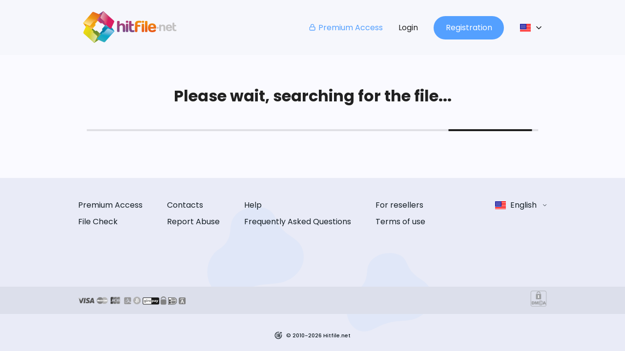

--- FILE ---
content_type: image/svg+xml
request_url: http://hitfile.net/assets/hitfile-logo-C63lxL4P.svg
body_size: 134939
content:
<svg width="131" height="50" viewBox="0 0 131 50" fill="none" xmlns="http://www.w3.org/2000/svg" xmlns:xlink="http://www.w3.org/1999/xlink">
<g clip-path="url(#clip0_2023_539)">
<path d="M96.5259 21.7178C97.2675 21.7178 97.8289 21.9396 98.2032 22.3693C98.5773 22.806 98.7784 23.4437 98.8061 24.2822H94.2248C94.2664 23.4437 94.4743 22.806 94.8625 22.3693C95.2436 21.9396 95.7981 21.7178 96.5259 21.7178ZM101.675 26.5694C101.849 26.5694 101.994 26.507 102.105 26.3753C102.223 26.2645 102.278 26.105 102.278 25.9109V25.2871C102.278 23.9773 102.043 22.8682 101.585 21.9743C101.128 21.0804 100.476 20.401 99.6169 19.9366C98.7575 19.4794 97.7249 19.2438 96.5259 19.2438C95.3339 19.2506 94.3011 19.4862 93.4487 19.9577C92.5893 20.436 91.9308 21.129 91.4664 22.0508C91.0092 22.9726 90.7804 24.1022 90.7736 25.4399C90.7736 26.7773 91.0092 27.9141 91.4664 28.8289C91.9238 29.7437 92.5823 30.4367 93.4347 30.9012C94.2941 31.3724 95.3269 31.608 96.5259 31.608C97.3367 31.608 98.0713 31.5595 98.7298 31.4487C99.3881 31.3377 99.9565 31.1575 100.435 30.915C100.906 30.6726 101.274 30.3537 101.53 29.9516C101.786 29.5567 101.911 29.0716 101.918 28.4893C101.911 28.2952 101.856 28.1359 101.745 28.0111C101.634 27.8862 101.488 27.824 101.308 27.817H99.8389C99.5824 27.8238 99.3676 27.8724 99.1806 27.9763C98.9935 28.0803 98.841 28.219 98.7094 28.399C98.5915 28.5586 98.4322 28.69 98.2381 28.794C98.044 28.905 97.8222 28.9881 97.5728 29.0505C97.3233 29.1059 97.053 29.1336 96.7688 29.1336C96.2212 29.1336 95.7638 29.0434 95.4104 28.8702C95.0499 28.6832 94.7866 28.4058 94.5928 28.0247C94.4055 27.6506 94.2877 27.1653 94.2461 26.5692L101.675 26.5694Z" fill="url(#paint0_linear_2023_539)"/>
<path d="M88.9853 31.3999C89.526 31.3999 90.0318 30.9563 90.0318 30.3257V16.8594C90.0318 16.6653 89.9419 16.3048 89.8239 16.1802C89.7131 16.0556 89.4566 15.7782 89.0546 15.7782H87.6338C87.4536 15.7782 87.0518 15.9167 86.9408 16.0415C86.8298 16.1593 86.6151 16.3743 86.6151 16.7554V30.3743C86.6151 30.7763 86.8507 31.026 86.9617 31.1506C87.0725 31.2754 87.4951 31.4001 87.6685 31.4001H88.9853V31.3999Z" fill="url(#paint1_linear_2023_539)"/>
<path d="M72.5664 30.3446C72.5664 30.8367 72.9684 31.3704 73.5921 31.3704H75.0406C75.616 31.3704 75.9972 30.8576 75.9972 30.2615V23.9336H79.1368C79.6357 23.9336 80.1764 23.5177 80.1764 22.9287V22.3464C80.1764 21.591 79.5871 21.3 79.0605 21.3H75.9972V21.1268C75.9972 20.5239 76.0387 20.0317 76.1218 19.6438C76.2049 19.2488 76.3574 18.9437 76.5792 18.729C76.8078 18.507 77.1267 18.3547 77.5424 18.2646C77.9512 18.1744 78.4919 18.1329 79.1504 18.1397C79.3236 18.1397 79.4829 18.1536 79.6355 18.1813C79.788 18.2089 79.9267 18.2437 80.0722 18.2646C80.2107 18.2993 80.3564 18.3131 80.5019 18.3131H80.8622C81.0424 18.3131 81.1879 18.2439 81.2987 18.119C81.4097 18.0012 81.4651 17.8419 81.4719 17.648V16.442C81.4649 16.2688 81.4095 16.1301 81.2987 16.0055C81.1879 15.8877 81.0424 15.8114 80.8622 15.7767C80.6611 15.7281 80.4116 15.6865 80.1206 15.6588C79.8225 15.6241 79.5177 15.5964 79.1919 15.5755C78.8662 15.5617 78.5475 15.5479 78.2424 15.5479C77.1821 15.5479 76.2948 15.6518 75.5672 15.8527C74.8395 16.0606 74.2643 16.3934 73.8276 16.8299C73.384 17.2735 73.0651 17.8487 72.871 18.5626C72.6769 19.2695 72.587 20.1289 72.587 21.127L72.5664 30.3446Z" fill="url(#paint2_linear_2023_539)"/>
<path d="M71.2426 31.3709C71.4228 31.3362 71.5683 31.2531 71.6791 31.1353C71.7901 31.0175 71.8455 30.872 71.8523 30.7056V29.5414C71.8453 29.3473 71.7901 29.1879 71.6791 29.0701C71.5683 28.9384 71.4226 28.876 71.2426 28.876H70.8821C70.6603 28.8828 70.4456 28.9037 70.2377 28.9382C70.0229 28.9798 69.7873 29.0075 69.5308 29.0075C69.1842 29.0075 68.8791 28.9174 68.6228 28.7442C68.3595 28.571 68.1654 28.3076 68.0197 27.961C67.8742 27.6214 67.8049 27.1988 67.7979 26.6928V22.7076H70.1335C70.3067 22.7076 70.7228 22.5274 70.8335 22.4028C70.9513 22.285 71.1454 22.0008 71.1454 21.6058V21.2108C71.1454 20.4 70.6188 20.0881 70.0713 20.0881L67.7981 20.0742V16.8997C67.7981 16.5808 67.6735 16.2691 67.5625 16.1443C67.4515 16.0196 67.2368 15.7493 66.8071 15.7561H65.4971C65.3168 15.7561 64.9566 15.8047 64.7071 16.0612C64.5893 16.179 64.3884 16.477 64.3884 16.8375V26.693C64.3884 28.3564 64.7418 29.5901 65.4487 30.3939C66.1556 31.198 67.2159 31.6 68.623 31.5929C68.9279 31.5929 69.2468 31.5859 69.5725 31.5652C69.8981 31.5444 70.2031 31.5167 70.5012 31.489C70.7922 31.4542 71.0415 31.4125 71.2426 31.3709Z" fill="url(#paint3_linear_2023_539)"/>
<path d="M59.8695 17.1768C59.8695 17.5717 59.9735 17.8768 60.1675 18.0986C60.3684 18.3133 60.6388 18.4243 60.9993 18.4243H62.233C62.5866 18.4243 62.8636 18.3133 63.0647 18.0986C63.2588 17.8768 63.3559 17.5717 63.3627 17.1768V16.8024C63.3557 16.4075 63.2588 16.1024 63.0647 15.8806C62.8638 15.6657 62.5866 15.5549 62.233 15.5479H60.9993C60.6388 15.5547 60.3686 15.6657 60.1675 15.8806C59.9735 16.1024 59.8695 16.4073 59.8695 16.8024V17.1768Z" fill="url(#paint4_linear_2023_539)"/>
<path d="M62.3644 31.3702C62.9258 31.3702 63.3207 30.767 63.3207 30.1918V20.8632C63.3207 20.6691 63.217 20.2671 63.106 20.1423C62.995 20.0176 62.7735 19.7196 62.3435 19.7196L60.9228 19.7128C60.3405 19.7128 59.904 20.1979 59.904 20.8564L59.9108 30.3584C59.9108 30.8644 60.3682 31.3704 60.8188 31.3704H62.3644V31.3702Z" fill="url(#paint5_linear_2023_539)"/>
<path d="M55.5862 30.2829C55.5862 30.8166 56.0574 31.3711 56.5566 31.3711H57.9844C58.6288 31.3711 58.9963 30.7821 58.9963 30.1789L59.0033 24.4679C59.0033 23.5461 58.8855 22.7491 58.6706 22.0838C58.4556 21.4253 58.1437 20.8848 57.7487 20.4621C57.3467 20.0392 56.8755 19.7274 56.328 19.5262C55.7805 19.3253 55.1775 19.2284 54.519 19.2284C54.0201 19.2354 53.5627 19.3047 53.1539 19.4434C52.7519 19.5889 52.3776 19.7759 52.038 20.0115C51.6984 20.2542 51.3724 20.5175 51.0676 20.8154L51.123 17.0867C51.1298 16.8926 51.0328 16.3242 50.9221 16.1996C50.8111 16.075 50.624 15.749 50.118 15.749H48.6487C48.4685 15.749 48.0458 15.9501 47.9348 16.0748C47.817 16.2064 47.6367 16.5045 47.6367 16.8856L47.6506 30.3172C47.6576 30.5113 47.8031 30.9063 47.9139 31.0311C48.0249 31.1557 48.4753 31.3707 48.6555 31.3707L49.9793 31.3637C50.1525 31.3637 50.6099 31.232 50.7278 31.1072C50.8388 30.9896 51.0673 30.83 51.0673 30.2409V23.4217C51.3098 23.1513 51.5733 22.8948 51.8505 22.6592C52.1347 22.4236 52.4327 22.2295 52.7514 22.084C53.0563 21.9383 53.382 21.8622 53.7078 21.8622C54.0821 21.8554 54.4078 21.9453 54.692 22.1256C54.9762 22.2988 55.1912 22.583 55.3505 22.9711C55.5099 23.3522 55.5862 23.8514 55.5862 24.4682V30.2829Z" fill="url(#paint6_linear_2023_539)"/>
<path d="M81.9713 17.2268C81.9781 17.615 82.075 17.9199 82.2761 18.1416C82.4702 18.3566 82.7474 18.4676 83.1008 18.4744H84.3346C84.695 18.4676 84.9652 18.3566 85.1663 18.1416C85.3603 17.9199 85.4641 17.615 85.4641 17.2268V16.8457C85.4641 16.4507 85.3603 16.1457 85.1663 15.9239C84.9654 15.7091 84.695 15.5981 84.3346 15.5981H83.1008C82.7474 15.5981 82.4702 15.7091 82.2761 15.9239C82.075 16.1457 81.9781 16.4507 81.9713 16.8457V17.2268Z" fill="url(#paint7_linear_2023_539)"/>
<path d="M84.4663 31.4135C85.0345 31.4135 85.4227 30.8106 85.4227 30.2354V20.9065C85.4227 20.7124 85.3255 20.3104 85.2147 20.1858C85.104 20.0612 84.882 19.7631 84.4523 19.7631H83.0315C82.4495 19.7561 82.0059 20.2414 82.0127 20.8997V30.4086C82.0127 30.9075 82.4772 31.4135 82.9207 31.4135H84.4663Z" fill="url(#paint8_linear_2023_539)"/>
<path d="M120.139 22.6461C120.693 22.6461 121.116 22.8054 121.4 23.1382C121.677 23.4639 121.83 23.9422 121.85 24.5728H118.406C118.441 23.9422 118.6 23.4639 118.884 23.1382C119.175 22.8054 119.591 22.6461 120.139 22.6461ZM124.006 26.2984C124.138 26.2916 124.248 26.2501 124.332 26.1529C124.415 26.056 124.463 25.9382 124.463 25.7927V25.3282C124.463 24.3372 124.283 23.5125 123.944 22.8333C123.597 22.161 123.105 21.655 122.46 21.3086C121.816 20.962 121.04 20.7817 120.139 20.7817C119.238 20.7888 118.468 20.962 117.824 21.3222C117.179 21.6759 116.68 22.2025 116.334 22.8955C115.994 23.5817 115.814 24.4341 115.814 25.439C115.814 26.4439 115.987 27.2963 116.334 27.9896C116.68 28.6758 117.172 29.1956 117.817 29.549C118.461 29.8954 119.238 30.0759 120.139 30.0759C120.748 30.0759 121.296 30.0411 121.795 29.951C122.287 29.875 122.717 29.7363 123.077 29.556C123.431 29.3758 123.708 29.1334 123.902 28.8283C124.089 28.5303 124.186 28.1698 124.193 27.7333C124.186 27.5878 124.145 27.4629 124.061 27.3728C123.978 27.2759 123.867 27.2343 123.736 27.2273H122.627C122.44 27.2341 122.273 27.2688 122.135 27.3451C121.996 27.4214 121.878 27.5322 121.774 27.664C121.691 27.7818 121.573 27.8788 121.428 27.9619C121.282 28.0452 121.109 28.1076 120.922 28.1559C120.735 28.1975 120.534 28.2184 120.319 28.2184C119.91 28.2184 119.564 28.1491 119.3 28.0175C119.03 27.8788 118.829 27.6711 118.683 27.3869C118.545 27.1027 118.454 26.7354 118.42 26.2986L124.006 26.2984Z" fill="#C2C1C1"/>
<path d="M130.223 29.9704C130.354 29.9427 130.465 29.8803 130.548 29.7902C130.638 29.7001 130.68 29.5961 130.68 29.4645V28.5912C130.68 28.4457 130.639 28.3277 130.548 28.2378C130.465 28.1406 130.354 28.092 130.223 28.092H129.952C129.786 28.0991 129.627 28.1129 129.467 28.1406C129.308 28.1753 129.127 28.1892 128.933 28.1892C128.677 28.1892 128.448 28.1268 128.254 27.9951C128.06 27.8635 127.908 27.6694 127.797 27.4061C127.686 27.1496 127.63 26.8308 127.63 26.4497V23.4554H129.391C129.523 23.4554 129.835 23.3235 129.918 23.2266C130.001 23.1365 130.153 22.9215 130.153 22.6237V22.3325C130.153 21.7225 129.758 21.4869 129.342 21.4869L127.63 21.4801V19.0891C127.63 18.8465 127.534 18.6109 127.45 18.5207C127.367 18.4238 127.208 18.2297 126.882 18.2297H125.898C125.766 18.2297 125.489 18.2645 125.302 18.4585C125.212 18.5484 125.066 18.7773 125.066 19.0406V26.4495C125.066 27.7039 125.329 28.6327 125.863 29.2356C126.397 29.8388 127.187 30.1366 128.254 30.1366C128.483 30.1366 128.719 30.1296 128.968 30.1157C129.211 30.1019 129.446 30.081 129.661 30.0535C129.883 30.0328 130.07 30.0052 130.223 29.9704Z" fill="#C2C1C1"/>
<path d="M112.473 29.2828C112.473 29.6848 112.827 30.1006 113.201 30.1006H114.275C114.76 30.1006 115.038 29.6571 115.038 29.2065V24.9163C115.038 24.2164 114.947 23.6203 114.788 23.1212C114.622 22.6293 114.393 22.2202 114.095 21.9013C113.79 21.5826 113.437 21.3538 113.028 21.2015C112.612 21.0489 112.161 20.9795 111.669 20.9795C111.288 20.9795 110.949 21.0351 110.644 21.1391C110.339 21.243 110.055 21.3885 109.805 21.5688C109.542 21.749 109.299 21.9429 109.07 22.1646L109.077 21.7211C109.084 21.1874 108.869 21.0072 108.488 20.9795L107.296 20.9933C106.707 21.0002 106.485 21.3052 106.492 21.7694L106.506 29.31C106.506 29.4558 106.617 29.7538 106.7 29.8507C106.783 29.9409 107.123 30.1002 107.255 30.1002L108.253 30.0932C108.384 30.0932 108.731 30.0033 108.814 29.9061C108.897 29.816 109.07 29.6982 109.07 29.2546V24.1259C109.251 23.925 109.452 23.7309 109.66 23.5577C109.874 23.3775 110.103 23.232 110.339 23.121C110.567 23.0102 110.81 22.9548 111.059 22.9548C111.337 22.9478 111.586 23.017 111.794 23.1489C112.009 23.2876 112.168 23.5023 112.293 23.7865C112.411 24.0775 112.473 24.4518 112.473 24.9161V29.2828Z" fill="#C2C1C1"/>
<path d="M103.082 25.6519C103.089 25.95 103.165 26.1717 103.311 26.3311C103.456 26.4907 103.664 26.5738 103.928 26.5806H104.85C105.113 26.5735 105.321 26.4905 105.474 26.3311C105.619 26.1717 105.695 25.95 105.695 25.6519V25.3679C105.695 25.0767 105.619 24.8481 105.474 24.6817C105.321 24.5222 105.113 24.4391 104.85 24.4391H103.928C103.665 24.4391 103.457 24.5222 103.311 24.6817C103.165 24.8481 103.089 25.0767 103.082 25.3679V25.6519Z" fill="#C2C1C1"/>
<path fill-rule="evenodd" clip-rule="evenodd" d="M28.6741 37.9012L19.5811 29.7645C19.2483 29.4111 18.6177 29.3139 18.0632 29.6605L17.4464 30.0902L12.6505 25.7655L10.5505 29.1339L14.9168 46.0449C15.3465 46.4469 15.8177 46.7032 16.1158 46.5093L28.6741 37.9012Z" fill="url(#paint9_linear_2023_539)"/>
<mask id="mask0_2023_539" style="mask-type:luminance" maskUnits="userSpaceOnUse" x="10" y="26" width="19" height="21">
<path d="M10.6681 29.5931L13.2186 26.7584L17.3563 30.4871L18.1533 29.9675C18.3889 29.8081 18.874 29.5584 19.3799 29.9952L28.1819 37.8685L16.8156 45.6724C16.074 46.1437 15.4711 46.1089 14.9097 45.5546L10.6681 29.5931Z" fill="white"/>
</mask>
<g mask="url(#mask0_2023_539)">
<rect x="10.6613" y="26.7552" width="17.5119" height="19.3859" fill="url(#pattern0)"/>
</g>
<path fill-rule="evenodd" clip-rule="evenodd" d="M9.36516 31.4883L17.2315 22.1596C17.5711 21.8201 17.6544 21.1892 17.2939 20.6417L16.8433 20.0386L21.0296 15.111L17.5988 13.115L0.826691 17.9804C0.431713 18.4242 0.189059 18.9023 0.396987 19.1933L9.36516 31.4883Z" fill="url(#paint10_linear_2023_539)"/>
<mask id="mask1_2023_539" style="mask-type:luminance" maskUnits="userSpaceOnUse" x="0" y="13" width="21" height="18">
<path d="M17.1418 13.2451L20.0528 15.7123L16.4419 19.954L16.9894 20.7371C17.1556 20.9728 17.4191 21.4442 16.9963 21.9638L9.38643 30.9946L1.24975 19.8639C0.757628 19.1361 0.771689 18.54 1.31217 17.9578L17.1418 13.2451Z" fill="white"/>
</mask>
<g mask="url(#mask1_2023_539)">
<rect x="0.757446" y="13.2434" width="19.2885" height="17.7493" fill="url(#pattern1)"/>
</g>
<path fill-rule="evenodd" clip-rule="evenodd" d="M15.3532 10.8496L24.4324 19.014C24.7581 19.3674 25.3889 19.4643 25.9433 19.1247L26.5602 18.6882L30.8227 22.5347L33.4564 19.6723L29.1453 2.74764C28.7156 2.34563 28.2443 2.08231 27.9392 2.28342L15.3532 10.8496Z" fill="url(#paint11_linear_2023_539)"/>
<mask id="mask2_2023_539" style="mask-type:luminance" maskUnits="userSpaceOnUse" x="15" y="2" width="19" height="21">
<path d="M33.3385 19.2142L30.7811 22.0419L26.6573 18.2924L25.8533 18.812C25.6176 18.9716 25.1394 19.2208 24.6266 18.7843L15.8523 10.8835L27.2463 3.11407C27.9879 2.64282 28.584 2.67755 29.1454 3.23188L33.3385 19.2142Z" fill="white"/>
</mask>
<g mask="url(#mask2_2023_539)">
<rect x="15.8448" y="2.64185" width="17.4888" height="19.4038" fill="url(#pattern2)"/>
</g>
<path fill-rule="evenodd" clip-rule="evenodd" d="M34.9187 17.4402L26.8998 26.6442C26.5534 26.977 26.4633 27.6076 26.8167 28.1551L27.2603 28.7721L23.3374 33.2355L26.1789 35.6612L43.2422 31.087C43.6372 30.6504 43.8937 30.1722 43.6926 29.8809L34.9187 17.4402Z" fill="url(#paint12_linear_2023_539)"/>
<mask id="mask3_2023_539" style="mask-type:luminance" maskUnits="userSpaceOnUse" x="23" y="17" width="21" height="19">
<path d="M26.8441 35.5515L23.9817 33.0357L27.6549 28.8496L27.1212 28.0595C26.9619 27.8238 26.7054 27.3456 27.1351 26.8328L34.8836 17.9338L42.8401 29.1894C43.3254 29.924 43.3045 30.5201 42.757 31.0953L26.8441 35.5515Z" fill="white"/>
</mask>
<g mask="url(#mask3_2023_539)">
<rect x="23.9753" y="17.9269" width="19.3398" height="17.6273" fill="url(#pattern3)"/>
</g>
<path fill-rule="evenodd" clip-rule="evenodd" d="M28.4938 45.5181L18.9293 41.2558L26.9205 32.0656C27.2186 31.6843 27.8008 31.4973 28.2789 31.6707L28.8057 31.9131L33.6017 26.4032C34.0868 25.8625 34.8631 25.6546 35.7779 26.0775L43.0758 29.4182C43.9629 29.7439 43.8867 30.3677 43.3739 30.9361L31.0995 45.0678C30.0462 46.2738 28.9928 45.7399 28.4938 45.5181Z" fill="url(#paint13_linear_2023_539)"/>
<mask id="mask4_2023_539" style="mask-type:luminance" maskUnits="userSpaceOnUse" x="19" y="26" width="25" height="20">
<path d="M35.8265 26.4536C34.7662 25.9268 34.1493 26.3149 33.6226 26.9596L28.8473 32.3585L28.078 32.005C27.8701 31.9217 27.5373 32.005 27.0799 32.4486L19.5323 41.1119L28.8335 45.2841C29.4711 45.5336 30.2819 45.485 30.7879 44.8753L43.2078 30.6188C43.3741 30.404 43.4711 30.0851 43.1524 29.8704L35.8265 26.4536Z" fill="white"/>
</mask>
<g mask="url(#mask4_2023_539)">
<rect x="19.5323" y="25.9285" width="23.9481" height="19.6065" fill="url(#pattern4)"/>
</g>
<path fill-rule="evenodd" clip-rule="evenodd" d="M43.3255 17.7314L38.9036 27.2196L29.8524 19.0831C29.4781 18.778 29.2978 18.196 29.4781 17.7248L29.7346 17.1979L24.301 12.3048C23.7603 11.8127 23.5664 11.0295 24.0029 10.1286L27.4748 2.88603C27.8146 1.99893 28.4382 2.09586 28.9928 2.60887L42.9165 15.1257C44.1087 16.193 43.5543 17.2395 43.3255 17.7314Z" fill="url(#paint14_linear_2023_539)"/>
<mask id="mask5_2023_539" style="mask-type:luminance" maskUnits="userSpaceOnUse" x="24" y="2" width="20" height="25">
<path d="M24.391 10.0837C23.8435 11.1301 24.2246 11.7539 24.8623 12.2946L30.1851 17.1598L29.8178 17.9223C29.7277 18.1232 29.804 18.463 30.2475 18.9272L38.7792 26.6065L43.1039 17.3816C43.3604 16.7578 43.3259 15.9399 42.7298 15.4201L28.6812 2.77167C28.4663 2.60528 28.1544 2.4945 27.9326 2.81321L24.391 10.0837Z" fill="white"/>
</mask>
<g mask="url(#mask5_2023_539)">
<rect x="23.8368" y="2.49146" width="19.5192" height="24.1329" fill="url(#pattern5)"/>
</g>
<path fill-rule="evenodd" clip-rule="evenodd" d="M15.3325 3.31699L24.973 7.42697L17.1205 16.742C16.8363 17.1231 16.2543 17.324 15.776 17.1578L15.2424 16.9222L10.5365 22.5081C10.0582 23.0695 9.28211 23.2845 8.3671 22.8825L1.01378 19.6459C0.119644 19.3341 0.188883 18.7103 0.688038 18.1419L12.7404 3.80911C13.7732 2.58242 14.8335 3.10224 15.3325 3.31699Z" fill="url(#paint15_linear_2023_539)"/>
<mask id="mask6_2023_539" style="mask-type:luminance" maskUnits="userSpaceOnUse" x="0" y="3" width="25" height="20">
<path d="M8.31176 22.4927C9.37909 23.0055 9.98903 22.6037 10.5088 21.952L15.194 16.4699L15.9704 16.8095C16.1783 16.8925 16.5109 16.8095 16.9546 16.3521L24.3635 7.57093L15 3.55106C14.3623 3.3084 13.5445 3.37082 13.0523 3.98758L0.861287 18.4381C0.701932 18.6599 0.604998 18.9786 0.930525 19.1866L8.31176 22.4927Z" fill="white"/>
</mask>
<g mask="url(#mask6_2023_539)">
<rect x="0.604965" y="3.30664" width="23.7645" height="19.6856" fill="url(#pattern6)"/>
</g>
<path fill-rule="evenodd" clip-rule="evenodd" d="M0.688075 31.0991L5.08205 21.597L14.1542 29.706C14.5355 30.0111 14.7155 30.5933 14.5355 31.0646L14.279 31.5912L19.7267 36.4635C20.2742 36.9556 20.4683 37.7387 20.0318 38.6467L16.5873 45.8961C16.2477 46.7834 15.624 46.6933 15.0694 46.1735L1.10393 33.705C-0.0882467 32.6377 0.459269 31.5912 0.688075 31.0991Z" fill="url(#paint16_linear_2023_539)"/>
<mask id="mask7_2023_539" style="mask-type:luminance" maskUnits="userSpaceOnUse" x="0" y="22" width="20" height="25">
<path d="M19.6438 38.6893C20.1913 37.6358 19.8101 37.0191 19.1725 36.4784L13.8288 31.6338L14.1961 30.8645C14.2862 30.6636 14.2031 30.3238 13.7664 29.8664L5.20703 22.2083L0.909995 31.447C0.653494 32.0708 0.688219 32.8886 1.29113 33.4014L15.3744 46.0154C15.5892 46.1818 15.9081 46.2857 16.1299 45.9668L19.6438 38.6893Z" fill="white"/>
</mask>
<g mask="url(#mask7_2023_539)">
<rect x="0.653488" y="22.2042" width="19.5423" height="24.0875" fill="url(#pattern7)"/>
</g>
</g>
<defs>
<pattern id="pattern0" patternContentUnits="objectBoundingBox" width="1" height="1">
<use xlink:href="#image0_2023_539" transform="scale(0.00130378 0.00117647)"/>
</pattern>
<pattern id="pattern1" patternContentUnits="objectBoundingBox" width="1" height="1">
<use xlink:href="#image1_2023_539" transform="scale(0.00117647 0.00127389)"/>
</pattern>
<pattern id="pattern2" patternContentUnits="objectBoundingBox" width="1" height="1">
<use xlink:href="#image2_2023_539" transform="scale(0.00130378 0.00117647)"/>
</pattern>
<pattern id="pattern3" patternContentUnits="objectBoundingBox" width="1" height="1">
<use xlink:href="#image3_2023_539" transform="scale(0.00117647 0.00128866)"/>
</pattern>
<pattern id="pattern4" patternContentUnits="objectBoundingBox" width="1" height="1">
<use xlink:href="#image4_2023_539" transform="scale(0.000949668 0.00116414)"/>
</pattern>
<pattern id="pattern5" patternContentUnits="objectBoundingBox" width="1" height="1">
<use xlink:href="#image5_2023_539" transform="scale(0.00116414 0.000949668)"/>
</pattern>
<pattern id="pattern6" patternContentUnits="objectBoundingBox" width="1" height="1">
<use xlink:href="#image6_2023_539" transform="scale(0.000957854 0.00116414)"/>
</pattern>
<pattern id="pattern7" patternContentUnits="objectBoundingBox" width="1" height="1">
<use xlink:href="#image7_2023_539" transform="scale(0.00117647 0.000949668)"/>
</pattern>
<linearGradient id="paint0_linear_2023_539" x1="96.0312" y1="-2.9757" x2="96.9207" y2="47.987" gradientUnits="userSpaceOnUse">
<stop stop-color="#FED700"/>
<stop offset="1" stop-color="#DE1C26"/>
</linearGradient>
<linearGradient id="paint1_linear_2023_539" x1="87.87" y1="-2.35242" x2="88.7407" y2="47.5302" gradientUnits="userSpaceOnUse">
<stop stop-color="#FED700"/>
<stop offset="1" stop-color="#DE1C26"/>
</linearGradient>
<linearGradient id="paint2_linear_2023_539" x1="76.5733" y1="-2.15686" x2="77.4442" y2="47.735" gradientUnits="userSpaceOnUse">
<stop stop-color="#FED700"/>
<stop offset="1" stop-color="#DE1C26"/>
</linearGradient>
<linearGradient id="paint3_linear_2023_539" x1="68.1204" y1="5.08282" x2="68.1204" y2="46.6445" gradientUnits="userSpaceOnUse">
<stop stop-color="#DC2062"/>
<stop offset="0.2298" stop-color="#B93971"/>
<stop offset="0.4954" stop-color="#8F4881"/>
<stop offset="0.7218" stop-color="#6A4D8D"/>
<stop offset="0.8971" stop-color="#4D4F94"/>
<stop offset="1" stop-color="#404F96"/>
</linearGradient>
<linearGradient id="paint4_linear_2023_539" x1="61.616" y1="5.08259" x2="61.616" y2="46.6447" gradientUnits="userSpaceOnUse">
<stop stop-color="#DC2062"/>
<stop offset="0.2298" stop-color="#B93971"/>
<stop offset="0.4954" stop-color="#8F4881"/>
<stop offset="0.7218" stop-color="#6A4D8D"/>
<stop offset="0.8971" stop-color="#4D4F94"/>
<stop offset="1" stop-color="#404F96"/>
</linearGradient>
<linearGradient id="paint5_linear_2023_539" x1="61.6122" y1="5.08203" x2="61.6122" y2="46.6436" gradientUnits="userSpaceOnUse">
<stop stop-color="#DC2062"/>
<stop offset="0.2298" stop-color="#B93971"/>
<stop offset="0.4954" stop-color="#8F4881"/>
<stop offset="0.7218" stop-color="#6A4D8D"/>
<stop offset="0.8971" stop-color="#4D4F94"/>
<stop offset="1" stop-color="#404F96"/>
</linearGradient>
<linearGradient id="paint6_linear_2023_539" x1="53.3198" y1="5.08287" x2="53.3198" y2="46.6447" gradientUnits="userSpaceOnUse">
<stop stop-color="#DC2062"/>
<stop offset="0.2298" stop-color="#B93971"/>
<stop offset="0.4954" stop-color="#8F4881"/>
<stop offset="0.7218" stop-color="#6A4D8D"/>
<stop offset="0.8971" stop-color="#4D4F94"/>
<stop offset="1" stop-color="#404F96"/>
</linearGradient>
<linearGradient id="paint7_linear_2023_539" x1="83.3859" y1="-1.98537" x2="84.2496" y2="47.4955" gradientUnits="userSpaceOnUse">
<stop stop-color="#FED700"/>
<stop offset="1" stop-color="#DE1C26"/>
</linearGradient>
<linearGradient id="paint8_linear_2023_539" x1="83.2351" y1="-1.98273" x2="84.0987" y2="47.4936" gradientUnits="userSpaceOnUse">
<stop stop-color="#FED700"/>
<stop offset="1" stop-color="#DE1C26"/>
</linearGradient>
<linearGradient id="paint9_linear_2023_539" x1="13.0034" y1="22.2259" x2="26.3233" y2="52.143" gradientUnits="userSpaceOnUse">
<stop stop-color="#627E30"/>
<stop offset="0.0833" stop-color="#658230"/>
<stop offset="0.3765" stop-color="#6E9030"/>
<stop offset="0.6783" stop-color="#75982F"/>
<stop offset="1" stop-color="#779B2F"/>
</linearGradient>
<linearGradient id="paint10_linear_2023_539" x1="23.8425" y1="39.0041" x2="3.73954" y2="5.54715" gradientUnits="userSpaceOnUse">
<stop stop-color="#FED700"/>
<stop offset="0.1474" stop-color="#FDD400"/>
<stop offset="0.286" stop-color="#FBCD00"/>
<stop offset="0.4209" stop-color="#F8C000"/>
<stop offset="0.5537" stop-color="#F3AD03"/>
<stop offset="0.6849" stop-color="#EE9319"/>
<stop offset="0.815" stop-color="#E76F22"/>
<stop offset="0.9417" stop-color="#E04025"/>
<stop offset="1" stop-color="#DE1C26"/>
</linearGradient>
<linearGradient id="paint11_linear_2023_539" x1="19.9927" y1="19.4792" x2="35.8387" y2="5.21126" gradientUnits="userSpaceOnUse">
<stop stop-color="#DC2062"/>
<stop offset="0.2298" stop-color="#B93971"/>
<stop offset="0.4954" stop-color="#8F4881"/>
<stop offset="0.7218" stop-color="#6A4D8D"/>
<stop offset="0.8971" stop-color="#4D4F94"/>
<stop offset="1" stop-color="#404F96"/>
</linearGradient>
<linearGradient id="paint12_linear_2023_539" x1="14.6185" y1="47.0747" x2="46.7044" y2="17.1541" gradientUnits="userSpaceOnUse">
<stop stop-color="#06587B"/>
<stop offset="1" stop-color="#009DD2"/>
</linearGradient>
<linearGradient id="paint13_linear_2023_539" x1="22.3555" y1="50.2035" x2="36.5219" y2="27.5325" gradientUnits="userSpaceOnUse">
<stop stop-color="#4DB6B9"/>
<stop offset="1" stop-color="#009DD2"/>
</linearGradient>
<linearGradient id="paint14_linear_2023_539" x1="35.2517" y1="18.3179" x2="6.16654" y2="-66.1513" gradientUnits="userSpaceOnUse">
<stop stop-color="#DC2062"/>
<stop offset="0.2298" stop-color="#B93971"/>
<stop offset="0.4954" stop-color="#8F4881"/>
<stop offset="0.7218" stop-color="#6A4D8D"/>
<stop offset="0.8971" stop-color="#4D4F94"/>
<stop offset="1" stop-color="#404F96"/>
</linearGradient>
<linearGradient id="paint15_linear_2023_539" x1="3.77134" y1="23.9702" x2="26.2806" y2="-3.82643" gradientUnits="userSpaceOnUse">
<stop stop-color="#FED700"/>
<stop offset="1" stop-color="#DE1C26"/>
</linearGradient>
<linearGradient id="paint16_linear_2023_539" x1="0.171514" y1="24.9895" x2="27.539" y2="49.6313" gradientUnits="userSpaceOnUse">
<stop stop-color="#FAE000"/>
<stop offset="1" stop-color="#8EB943"/>
</linearGradient>
<clipPath id="clip0_2023_539">
<rect width="130.359" height="44.3598" fill="white" transform="translate(0.320312 2.21875)"/>
</clipPath>
<image id="image0_2023_539" width="767" height="850" xlink:href="[data-uri]"/>
<image id="image1_2023_539" width="850" height="785" xlink:href="[data-uri]"/>
<image id="image2_2023_539" width="767" height="850" xlink:href="[data-uri]"/>
<image id="image3_2023_539" width="850" height="776" xlink:href="[data-uri]"/>
<image id="image4_2023_539" width="1053" height="859" xlink:href="[data-uri]"/>
<image id="image5_2023_539" width="859" height="1053" xlink:href="[data-uri]"/>
<image id="image6_2023_539" width="1044" height="859" xlink:href="[data-uri]"/>
<image id="image7_2023_539" width="850" height="1053" xlink:href="[data-uri]"/>
</defs>
</svg>
